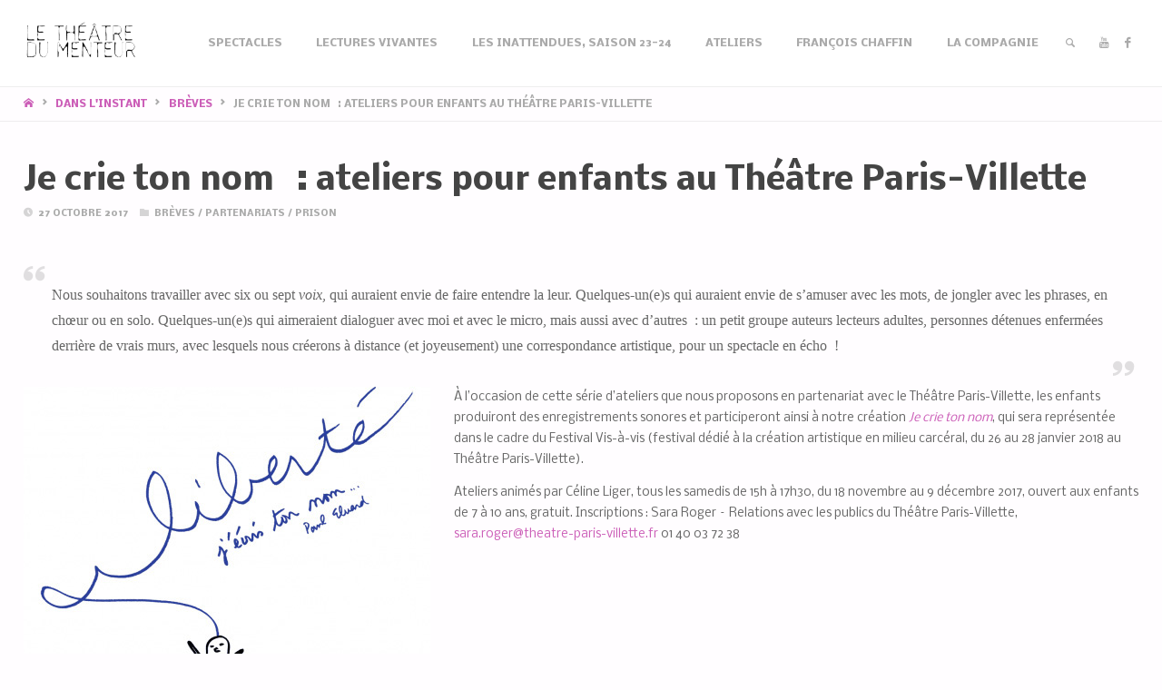

--- FILE ---
content_type: text/html; charset=UTF-8
request_url: https://www.theatre-du-menteur.com/je-crie-ton-nom-ateliers-pour-enfants-au-theatre-paris-villette/
body_size: 17376
content:
<!DOCTYPE html>
<html lang="fr-FR">
<head>
<meta name="viewport" content="width=device-width, user-scalable=yes, initial-scale=1.0">
<meta http-equiv="X-UA-Compatible" content="IE=edge" /><meta charset="UTF-8">
<link rel="profile" href="https://gmpg.org/xfn/11">
<link rel="pingback" href="https://www.theatre-du-menteur.com/cavalerie/xmlrpc.php">
<meta name='robots' content='index, follow, max-image-preview:large, max-snippet:-1, max-video-preview:-1' />

	<!-- This site is optimized with the Yoast SEO plugin v26.7 - https://yoast.com/wordpress/plugins/seo/ -->
	<title>Je crie ton nom&nbsp;: ateliers pour enfants au Théâtre Paris-Villette &#8902; Théâtre du Menteur</title>
	<meta name="description" content="Nous souhaitons travailler avec six ou sept voix, qui auraient envie de faire entendre la leur. Quelques-un(e)s qui auraient envie de s’amuser avec les" />
	<link rel="canonical" href="https://www.theatre-du-menteur.com/je-crie-ton-nom-ateliers-pour-enfants-au-theatre-paris-villette/" />
	<meta property="og:locale" content="fr_FR" />
	<meta property="og:type" content="article" />
	<meta property="og:title" content="Je crie ton nom&nbsp;: ateliers pour enfants au Théâtre Paris-Villette &#8902; Théâtre du Menteur" />
	<meta property="og:description" content="Nous souhaitons travailler avec six ou sept voix, qui auraient envie de faire entendre la leur. Quelques-un(e)s qui auraient envie de s’amuser avec les" />
	<meta property="og:url" content="https://www.theatre-du-menteur.com/je-crie-ton-nom-ateliers-pour-enfants-au-theatre-paris-villette/" />
	<meta property="og:site_name" content="Théâtre du Menteur" />
	<meta property="article:publisher" content="https://www.facebook.com/theatre.du.menteur/" />
	<meta property="article:published_time" content="2017-10-27T11:52:32+00:00" />
	<meta property="article:modified_time" content="2018-01-08T09:47:38+00:00" />
	<meta property="og:image" content="https://www.theatre-du-menteur.com/cavalerie/wp-content/2017/10/jecristonnom-1.jpg" />
	<meta property="og:image:width" content="448" />
	<meta property="og:image:height" content="365" />
	<meta property="og:image:type" content="image/jpeg" />
	<meta name="author" content="menteur" />
	<meta name="twitter:card" content="summary_large_image" />
	<meta name="twitter:label1" content="Écrit par" />
	<meta name="twitter:data1" content="menteur" />
	<meta name="twitter:label2" content="Durée de lecture estimée" />
	<meta name="twitter:data2" content="1 minute" />
	<script type="application/ld+json" class="yoast-schema-graph">{"@context":"https://schema.org","@graph":[{"@type":"Article","@id":"https://www.theatre-du-menteur.com/je-crie-ton-nom-ateliers-pour-enfants-au-theatre-paris-villette/#article","isPartOf":{"@id":"https://www.theatre-du-menteur.com/je-crie-ton-nom-ateliers-pour-enfants-au-theatre-paris-villette/"},"author":{"name":"menteur","@id":"https://www.theatre-du-menteur.com/#/schema/person/e42e672c2ff1c88f923fbc586d023ddc"},"headline":"Je crie ton nom&nbsp;&#160;: ateliers pour enfants au Théâtre Paris-Villette","datePublished":"2017-10-27T11:52:32+00:00","dateModified":"2018-01-08T09:47:38+00:00","mainEntityOfPage":{"@id":"https://www.theatre-du-menteur.com/je-crie-ton-nom-ateliers-pour-enfants-au-theatre-paris-villette/"},"wordCount":207,"publisher":{"@id":"https://www.theatre-du-menteur.com/#organization"},"image":{"@id":"https://www.theatre-du-menteur.com/je-crie-ton-nom-ateliers-pour-enfants-au-theatre-paris-villette/#primaryimage"},"thumbnailUrl":"https://www.theatre-du-menteur.com/cavalerie/wp-content/2017/10/jecristonnom-1.jpg","keywords":["Fleury-Mérogis","jeune public"],"articleSection":["brèves","partenariats","prison"],"inLanguage":"fr-FR"},{"@type":"WebPage","@id":"https://www.theatre-du-menteur.com/je-crie-ton-nom-ateliers-pour-enfants-au-theatre-paris-villette/","url":"https://www.theatre-du-menteur.com/je-crie-ton-nom-ateliers-pour-enfants-au-theatre-paris-villette/","name":"Je crie ton nom&nbsp;: ateliers pour enfants au Théâtre Paris-Villette &#8902; Théâtre du Menteur","isPartOf":{"@id":"https://www.theatre-du-menteur.com/#website"},"primaryImageOfPage":{"@id":"https://www.theatre-du-menteur.com/je-crie-ton-nom-ateliers-pour-enfants-au-theatre-paris-villette/#primaryimage"},"image":{"@id":"https://www.theatre-du-menteur.com/je-crie-ton-nom-ateliers-pour-enfants-au-theatre-paris-villette/#primaryimage"},"thumbnailUrl":"https://www.theatre-du-menteur.com/cavalerie/wp-content/2017/10/jecristonnom-1.jpg","datePublished":"2017-10-27T11:52:32+00:00","dateModified":"2018-01-08T09:47:38+00:00","description":"Nous souhaitons travailler avec six ou sept voix, qui auraient envie de faire entendre la leur. Quelques-un(e)s qui auraient envie de s’amuser avec les","breadcrumb":{"@id":"https://www.theatre-du-menteur.com/je-crie-ton-nom-ateliers-pour-enfants-au-theatre-paris-villette/#breadcrumb"},"inLanguage":"fr-FR","potentialAction":[{"@type":"ReadAction","target":["https://www.theatre-du-menteur.com/je-crie-ton-nom-ateliers-pour-enfants-au-theatre-paris-villette/"]}]},{"@type":"ImageObject","inLanguage":"fr-FR","@id":"https://www.theatre-du-menteur.com/je-crie-ton-nom-ateliers-pour-enfants-au-theatre-paris-villette/#primaryimage","url":"https://www.theatre-du-menteur.com/cavalerie/wp-content/2017/10/jecristonnom-1.jpg","contentUrl":"https://www.theatre-du-menteur.com/cavalerie/wp-content/2017/10/jecristonnom-1.jpg","width":448,"height":365},{"@type":"BreadcrumbList","@id":"https://www.theatre-du-menteur.com/je-crie-ton-nom-ateliers-pour-enfants-au-theatre-paris-villette/#breadcrumb","itemListElement":[{"@type":"ListItem","position":1,"name":"Accueil","item":"https://www.theatre-du-menteur.com/"},{"@type":"ListItem","position":2,"name":"Blog","item":"https://www.theatre-du-menteur.com/blog/"},{"@type":"ListItem","position":3,"name":"Je crie ton nom&nbsp;&#160;: ateliers pour enfants au Théâtre Paris-Villette"}]},{"@type":"WebSite","@id":"https://www.theatre-du-menteur.com/#website","url":"https://www.theatre-du-menteur.com/","name":"Théâtre du Menteur","description":"Fabrique d&#039;écritures, d&#039;objets spectaculaires et de partages","publisher":{"@id":"https://www.theatre-du-menteur.com/#organization"},"potentialAction":[{"@type":"SearchAction","target":{"@type":"EntryPoint","urlTemplate":"https://www.theatre-du-menteur.com/?s={search_term_string}"},"query-input":{"@type":"PropertyValueSpecification","valueRequired":true,"valueName":"search_term_string"}}],"inLanguage":"fr-FR"},{"@type":"Organization","@id":"https://www.theatre-du-menteur.com/#organization","name":"Théâtre du Menteur","url":"https://www.theatre-du-menteur.com/","logo":{"@type":"ImageObject","inLanguage":"fr-FR","@id":"https://www.theatre-du-menteur.com/#/schema/logo/image/","url":"https://www.theatre-du-menteur.com/cavalerie/wp-content/2016/02/TDM-logo-new-big.jpg","contentUrl":"https://www.theatre-du-menteur.com/cavalerie/wp-content/2016/02/TDM-logo-new-big.jpg","width":606,"height":700,"caption":"Théâtre du Menteur"},"image":{"@id":"https://www.theatre-du-menteur.com/#/schema/logo/image/"},"sameAs":["https://www.facebook.com/theatre.du.menteur/","https://www.youtube.com/user/Theatredumenteur"]},{"@type":"Person","@id":"https://www.theatre-du-menteur.com/#/schema/person/e42e672c2ff1c88f923fbc586d023ddc","name":"menteur","image":{"@type":"ImageObject","inLanguage":"fr-FR","@id":"https://www.theatre-du-menteur.com/#/schema/person/image/","url":"https://secure.gravatar.com/avatar/31acdc478f4e98762100e9b77a5c1378e156758b7be40e1e04787a419f82d6b2?s=96&r=g","contentUrl":"https://secure.gravatar.com/avatar/31acdc478f4e98762100e9b77a5c1378e156758b7be40e1e04787a419f82d6b2?s=96&r=g","caption":"menteur"}}]}</script>
	<!-- / Yoast SEO plugin. -->


<link rel='dns-prefetch' href='//fonts.googleapis.com' />
<link rel="alternate" type="application/rss+xml" title="Théâtre du Menteur &raquo; Flux" href="https://www.theatre-du-menteur.com/feed/" />
<link rel="alternate" type="application/rss+xml" title="Théâtre du Menteur &raquo; Flux des commentaires" href="https://www.theatre-du-menteur.com/comments/feed/" />
<link rel="alternate" type="application/rss+xml" title="Théâtre du Menteur &raquo; Je crie ton nom&nbsp;&#160;: ateliers pour enfants au Théâtre Paris-Villette Flux des commentaires" href="https://www.theatre-du-menteur.com/je-crie-ton-nom-ateliers-pour-enfants-au-theatre-paris-villette/feed/" />
<link rel="alternate" title="oEmbed (JSON)" type="application/json+oembed" href="https://www.theatre-du-menteur.com/wp-json/oembed/1.0/embed?url=https%3A%2F%2Fwww.theatre-du-menteur.com%2Fje-crie-ton-nom-ateliers-pour-enfants-au-theatre-paris-villette%2F" />
<link rel="alternate" title="oEmbed (XML)" type="text/xml+oembed" href="https://www.theatre-du-menteur.com/wp-json/oembed/1.0/embed?url=https%3A%2F%2Fwww.theatre-du-menteur.com%2Fje-crie-ton-nom-ateliers-pour-enfants-au-theatre-paris-villette%2F&#038;format=xml" />
<style id='wp-img-auto-sizes-contain-inline-css' type='text/css'>
img:is([sizes=auto i],[sizes^="auto," i]){contain-intrinsic-size:3000px 1500px}
/*# sourceURL=wp-img-auto-sizes-contain-inline-css */
</style>
<link rel='stylesheet' id='septeraplus-shortcodes-css' href='https://www.theatre-du-menteur.com/cavalerie/wp-content/themes/septera-plus/plus/resources/shortcodes.css?ver=1.5.1' type='text/css' media='all' />
<style id='wp-emoji-styles-inline-css' type='text/css'>

	img.wp-smiley, img.emoji {
		display: inline !important;
		border: none !important;
		box-shadow: none !important;
		height: 1em !important;
		width: 1em !important;
		margin: 0 0.07em !important;
		vertical-align: -0.1em !important;
		background: none !important;
		padding: 0 !important;
	}
/*# sourceURL=wp-emoji-styles-inline-css */
</style>
<style id='wp-block-library-inline-css' type='text/css'>
:root{--wp-block-synced-color:#7a00df;--wp-block-synced-color--rgb:122,0,223;--wp-bound-block-color:var(--wp-block-synced-color);--wp-editor-canvas-background:#ddd;--wp-admin-theme-color:#007cba;--wp-admin-theme-color--rgb:0,124,186;--wp-admin-theme-color-darker-10:#006ba1;--wp-admin-theme-color-darker-10--rgb:0,107,160.5;--wp-admin-theme-color-darker-20:#005a87;--wp-admin-theme-color-darker-20--rgb:0,90,135;--wp-admin-border-width-focus:2px}@media (min-resolution:192dpi){:root{--wp-admin-border-width-focus:1.5px}}.wp-element-button{cursor:pointer}:root .has-very-light-gray-background-color{background-color:#eee}:root .has-very-dark-gray-background-color{background-color:#313131}:root .has-very-light-gray-color{color:#eee}:root .has-very-dark-gray-color{color:#313131}:root .has-vivid-green-cyan-to-vivid-cyan-blue-gradient-background{background:linear-gradient(135deg,#00d084,#0693e3)}:root .has-purple-crush-gradient-background{background:linear-gradient(135deg,#34e2e4,#4721fb 50%,#ab1dfe)}:root .has-hazy-dawn-gradient-background{background:linear-gradient(135deg,#faaca8,#dad0ec)}:root .has-subdued-olive-gradient-background{background:linear-gradient(135deg,#fafae1,#67a671)}:root .has-atomic-cream-gradient-background{background:linear-gradient(135deg,#fdd79a,#004a59)}:root .has-nightshade-gradient-background{background:linear-gradient(135deg,#330968,#31cdcf)}:root .has-midnight-gradient-background{background:linear-gradient(135deg,#020381,#2874fc)}:root{--wp--preset--font-size--normal:16px;--wp--preset--font-size--huge:42px}.has-regular-font-size{font-size:1em}.has-larger-font-size{font-size:2.625em}.has-normal-font-size{font-size:var(--wp--preset--font-size--normal)}.has-huge-font-size{font-size:var(--wp--preset--font-size--huge)}.has-text-align-center{text-align:center}.has-text-align-left{text-align:left}.has-text-align-right{text-align:right}.has-fit-text{white-space:nowrap!important}#end-resizable-editor-section{display:none}.aligncenter{clear:both}.items-justified-left{justify-content:flex-start}.items-justified-center{justify-content:center}.items-justified-right{justify-content:flex-end}.items-justified-space-between{justify-content:space-between}.screen-reader-text{border:0;clip-path:inset(50%);height:1px;margin:-1px;overflow:hidden;padding:0;position:absolute;width:1px;word-wrap:normal!important}.screen-reader-text:focus{background-color:#ddd;clip-path:none;color:#444;display:block;font-size:1em;height:auto;left:5px;line-height:normal;padding:15px 23px 14px;text-decoration:none;top:5px;width:auto;z-index:100000}html :where(.has-border-color){border-style:solid}html :where([style*=border-top-color]){border-top-style:solid}html :where([style*=border-right-color]){border-right-style:solid}html :where([style*=border-bottom-color]){border-bottom-style:solid}html :where([style*=border-left-color]){border-left-style:solid}html :where([style*=border-width]){border-style:solid}html :where([style*=border-top-width]){border-top-style:solid}html :where([style*=border-right-width]){border-right-style:solid}html :where([style*=border-bottom-width]){border-bottom-style:solid}html :where([style*=border-left-width]){border-left-style:solid}html :where(img[class*=wp-image-]){height:auto;max-width:100%}:where(figure){margin:0 0 1em}html :where(.is-position-sticky){--wp-admin--admin-bar--position-offset:var(--wp-admin--admin-bar--height,0px)}@media screen and (max-width:600px){html :where(.is-position-sticky){--wp-admin--admin-bar--position-offset:0px}}

/*# sourceURL=wp-block-library-inline-css */
</style><style id='global-styles-inline-css' type='text/css'>
:root{--wp--preset--aspect-ratio--square: 1;--wp--preset--aspect-ratio--4-3: 4/3;--wp--preset--aspect-ratio--3-4: 3/4;--wp--preset--aspect-ratio--3-2: 3/2;--wp--preset--aspect-ratio--2-3: 2/3;--wp--preset--aspect-ratio--16-9: 16/9;--wp--preset--aspect-ratio--9-16: 9/16;--wp--preset--color--black: #000000;--wp--preset--color--cyan-bluish-gray: #abb8c3;--wp--preset--color--white: #ffffff;--wp--preset--color--pale-pink: #f78da7;--wp--preset--color--vivid-red: #cf2e2e;--wp--preset--color--luminous-vivid-orange: #ff6900;--wp--preset--color--luminous-vivid-amber: #fcb900;--wp--preset--color--light-green-cyan: #7bdcb5;--wp--preset--color--vivid-green-cyan: #00d084;--wp--preset--color--pale-cyan-blue: #8ed1fc;--wp--preset--color--vivid-cyan-blue: #0693e3;--wp--preset--color--vivid-purple: #9b51e0;--wp--preset--color--accent-1: #cc5fb8;--wp--preset--color--accent-2: #66496d;--wp--preset--color--headings: #444;--wp--preset--color--sitetext: #666;--wp--preset--color--sitebg: #FFFDFF;--wp--preset--gradient--vivid-cyan-blue-to-vivid-purple: linear-gradient(135deg,rgb(6,147,227) 0%,rgb(155,81,224) 100%);--wp--preset--gradient--light-green-cyan-to-vivid-green-cyan: linear-gradient(135deg,rgb(122,220,180) 0%,rgb(0,208,130) 100%);--wp--preset--gradient--luminous-vivid-amber-to-luminous-vivid-orange: linear-gradient(135deg,rgb(252,185,0) 0%,rgb(255,105,0) 100%);--wp--preset--gradient--luminous-vivid-orange-to-vivid-red: linear-gradient(135deg,rgb(255,105,0) 0%,rgb(207,46,46) 100%);--wp--preset--gradient--very-light-gray-to-cyan-bluish-gray: linear-gradient(135deg,rgb(238,238,238) 0%,rgb(169,184,195) 100%);--wp--preset--gradient--cool-to-warm-spectrum: linear-gradient(135deg,rgb(74,234,220) 0%,rgb(151,120,209) 20%,rgb(207,42,186) 40%,rgb(238,44,130) 60%,rgb(251,105,98) 80%,rgb(254,248,76) 100%);--wp--preset--gradient--blush-light-purple: linear-gradient(135deg,rgb(255,206,236) 0%,rgb(152,150,240) 100%);--wp--preset--gradient--blush-bordeaux: linear-gradient(135deg,rgb(254,205,165) 0%,rgb(254,45,45) 50%,rgb(107,0,62) 100%);--wp--preset--gradient--luminous-dusk: linear-gradient(135deg,rgb(255,203,112) 0%,rgb(199,81,192) 50%,rgb(65,88,208) 100%);--wp--preset--gradient--pale-ocean: linear-gradient(135deg,rgb(255,245,203) 0%,rgb(182,227,212) 50%,rgb(51,167,181) 100%);--wp--preset--gradient--electric-grass: linear-gradient(135deg,rgb(202,248,128) 0%,rgb(113,206,126) 100%);--wp--preset--gradient--midnight: linear-gradient(135deg,rgb(2,3,129) 0%,rgb(40,116,252) 100%);--wp--preset--font-size--small: 8px;--wp--preset--font-size--medium: 20px;--wp--preset--font-size--large: 20px;--wp--preset--font-size--x-large: 42px;--wp--preset--font-size--normal: 13px;--wp--preset--font-size--larger: 33px;--wp--preset--spacing--20: 0.44rem;--wp--preset--spacing--30: 0.67rem;--wp--preset--spacing--40: 1rem;--wp--preset--spacing--50: 1.5rem;--wp--preset--spacing--60: 2.25rem;--wp--preset--spacing--70: 3.38rem;--wp--preset--spacing--80: 5.06rem;--wp--preset--shadow--natural: 6px 6px 9px rgba(0, 0, 0, 0.2);--wp--preset--shadow--deep: 12px 12px 50px rgba(0, 0, 0, 0.4);--wp--preset--shadow--sharp: 6px 6px 0px rgba(0, 0, 0, 0.2);--wp--preset--shadow--outlined: 6px 6px 0px -3px rgb(255, 255, 255), 6px 6px rgb(0, 0, 0);--wp--preset--shadow--crisp: 6px 6px 0px rgb(0, 0, 0);}:where(.is-layout-flex){gap: 0.5em;}:where(.is-layout-grid){gap: 0.5em;}body .is-layout-flex{display: flex;}.is-layout-flex{flex-wrap: wrap;align-items: center;}.is-layout-flex > :is(*, div){margin: 0;}body .is-layout-grid{display: grid;}.is-layout-grid > :is(*, div){margin: 0;}:where(.wp-block-columns.is-layout-flex){gap: 2em;}:where(.wp-block-columns.is-layout-grid){gap: 2em;}:where(.wp-block-post-template.is-layout-flex){gap: 1.25em;}:where(.wp-block-post-template.is-layout-grid){gap: 1.25em;}.has-black-color{color: var(--wp--preset--color--black) !important;}.has-cyan-bluish-gray-color{color: var(--wp--preset--color--cyan-bluish-gray) !important;}.has-white-color{color: var(--wp--preset--color--white) !important;}.has-pale-pink-color{color: var(--wp--preset--color--pale-pink) !important;}.has-vivid-red-color{color: var(--wp--preset--color--vivid-red) !important;}.has-luminous-vivid-orange-color{color: var(--wp--preset--color--luminous-vivid-orange) !important;}.has-luminous-vivid-amber-color{color: var(--wp--preset--color--luminous-vivid-amber) !important;}.has-light-green-cyan-color{color: var(--wp--preset--color--light-green-cyan) !important;}.has-vivid-green-cyan-color{color: var(--wp--preset--color--vivid-green-cyan) !important;}.has-pale-cyan-blue-color{color: var(--wp--preset--color--pale-cyan-blue) !important;}.has-vivid-cyan-blue-color{color: var(--wp--preset--color--vivid-cyan-blue) !important;}.has-vivid-purple-color{color: var(--wp--preset--color--vivid-purple) !important;}.has-black-background-color{background-color: var(--wp--preset--color--black) !important;}.has-cyan-bluish-gray-background-color{background-color: var(--wp--preset--color--cyan-bluish-gray) !important;}.has-white-background-color{background-color: var(--wp--preset--color--white) !important;}.has-pale-pink-background-color{background-color: var(--wp--preset--color--pale-pink) !important;}.has-vivid-red-background-color{background-color: var(--wp--preset--color--vivid-red) !important;}.has-luminous-vivid-orange-background-color{background-color: var(--wp--preset--color--luminous-vivid-orange) !important;}.has-luminous-vivid-amber-background-color{background-color: var(--wp--preset--color--luminous-vivid-amber) !important;}.has-light-green-cyan-background-color{background-color: var(--wp--preset--color--light-green-cyan) !important;}.has-vivid-green-cyan-background-color{background-color: var(--wp--preset--color--vivid-green-cyan) !important;}.has-pale-cyan-blue-background-color{background-color: var(--wp--preset--color--pale-cyan-blue) !important;}.has-vivid-cyan-blue-background-color{background-color: var(--wp--preset--color--vivid-cyan-blue) !important;}.has-vivid-purple-background-color{background-color: var(--wp--preset--color--vivid-purple) !important;}.has-black-border-color{border-color: var(--wp--preset--color--black) !important;}.has-cyan-bluish-gray-border-color{border-color: var(--wp--preset--color--cyan-bluish-gray) !important;}.has-white-border-color{border-color: var(--wp--preset--color--white) !important;}.has-pale-pink-border-color{border-color: var(--wp--preset--color--pale-pink) !important;}.has-vivid-red-border-color{border-color: var(--wp--preset--color--vivid-red) !important;}.has-luminous-vivid-orange-border-color{border-color: var(--wp--preset--color--luminous-vivid-orange) !important;}.has-luminous-vivid-amber-border-color{border-color: var(--wp--preset--color--luminous-vivid-amber) !important;}.has-light-green-cyan-border-color{border-color: var(--wp--preset--color--light-green-cyan) !important;}.has-vivid-green-cyan-border-color{border-color: var(--wp--preset--color--vivid-green-cyan) !important;}.has-pale-cyan-blue-border-color{border-color: var(--wp--preset--color--pale-cyan-blue) !important;}.has-vivid-cyan-blue-border-color{border-color: var(--wp--preset--color--vivid-cyan-blue) !important;}.has-vivid-purple-border-color{border-color: var(--wp--preset--color--vivid-purple) !important;}.has-vivid-cyan-blue-to-vivid-purple-gradient-background{background: var(--wp--preset--gradient--vivid-cyan-blue-to-vivid-purple) !important;}.has-light-green-cyan-to-vivid-green-cyan-gradient-background{background: var(--wp--preset--gradient--light-green-cyan-to-vivid-green-cyan) !important;}.has-luminous-vivid-amber-to-luminous-vivid-orange-gradient-background{background: var(--wp--preset--gradient--luminous-vivid-amber-to-luminous-vivid-orange) !important;}.has-luminous-vivid-orange-to-vivid-red-gradient-background{background: var(--wp--preset--gradient--luminous-vivid-orange-to-vivid-red) !important;}.has-very-light-gray-to-cyan-bluish-gray-gradient-background{background: var(--wp--preset--gradient--very-light-gray-to-cyan-bluish-gray) !important;}.has-cool-to-warm-spectrum-gradient-background{background: var(--wp--preset--gradient--cool-to-warm-spectrum) !important;}.has-blush-light-purple-gradient-background{background: var(--wp--preset--gradient--blush-light-purple) !important;}.has-blush-bordeaux-gradient-background{background: var(--wp--preset--gradient--blush-bordeaux) !important;}.has-luminous-dusk-gradient-background{background: var(--wp--preset--gradient--luminous-dusk) !important;}.has-pale-ocean-gradient-background{background: var(--wp--preset--gradient--pale-ocean) !important;}.has-electric-grass-gradient-background{background: var(--wp--preset--gradient--electric-grass) !important;}.has-midnight-gradient-background{background: var(--wp--preset--gradient--midnight) !important;}.has-small-font-size{font-size: var(--wp--preset--font-size--small) !important;}.has-medium-font-size{font-size: var(--wp--preset--font-size--medium) !important;}.has-large-font-size{font-size: var(--wp--preset--font-size--large) !important;}.has-x-large-font-size{font-size: var(--wp--preset--font-size--x-large) !important;}
/*# sourceURL=global-styles-inline-css */
</style>

<style id='classic-theme-styles-inline-css' type='text/css'>
/*! This file is auto-generated */
.wp-block-button__link{color:#fff;background-color:#32373c;border-radius:9999px;box-shadow:none;text-decoration:none;padding:calc(.667em + 2px) calc(1.333em + 2px);font-size:1.125em}.wp-block-file__button{background:#32373c;color:#fff;text-decoration:none}
/*# sourceURL=/wp-includes/css/classic-themes.min.css */
</style>
<link rel='stylesheet' id='contact-form-7-css' href='https://www.theatre-du-menteur.com/cavalerie/wp-content/plugins/contact-form-7/includes/css/styles.css?ver=6.1.4' type='text/css' media='all' />
<link rel='stylesheet' id='septera-main-css' href='https://www.theatre-du-menteur.com/cavalerie/wp-content/themes/septera-plus/style.css?ver=1.5.1' type='text/css' media='all' />
<style id='septera-main-inline-css' type='text/css'>
 #site-wrapper, #site-header-main { max-width: 1320px; } #site-header-main { left: 0; right: 0; } #primary { width: 300px; } #secondary { width: 340px; } #container.one-column .main { width: 100%; } #container.two-columns-right #secondary { float: right; } #container.two-columns-right .main, .two-columns-right #breadcrumbs { width: calc( 100% - 340px ); float: left; } #container.two-columns-left #primary { float: left; } #container.two-columns-left .main, .two-columns-left #breadcrumbs { width: calc( 100% - 300px ); float: right; } #container.three-columns-right #primary, #container.three-columns-left #primary, #container.three-columns-sided #primary { float: left; } #container.three-columns-right #secondary, #container.three-columns-left #secondary, #container.three-columns-sided #secondary { float: left; } #container.three-columns-right #primary, #container.three-columns-left #secondary { margin-left: 0%; margin-right: 0%; } #container.three-columns-right .main, .three-columns-right #breadcrumbs { width: calc( 100% - 640px ); float: left; } #container.three-columns-left .main, .three-columns-left #breadcrumbs { width: calc( 100% - 640px ); float: right; } #container.three-columns-sided #secondary { float: right; } #container.three-columns-sided .main, .three-columns-sided #breadcrumbs { width: calc( 100% - 640px ); float: right; } .three-columns-sided #breadcrumbs { margin: 0 calc( 0% + 340px ) 0 -1920px; } #site-text { clip: rect(1px, 1px, 1px, 1px); height: 1px; overflow: hidden; position: absolute !important; width: 1px; word-wrap: normal !important; } html { font-family: 'Nobile'; font-size: 13px; font-weight: 400; line-height: 1.8; } #site-title { font-family: 'Nobile'; font-size: 90%; font-weight: 300; } #access ul li a { font-family: 'Nobile'; font-size: 90%; font-weight: 700; } .widget-title { font-family: 'Nobile'; font-size: 100%; font-weight: 700; } .widget-container { font-family: 'Nobile'; font-size: 90%; font-weight: 400; } .entry-title, #reply-title { font-family: 'Nobile'; font-size: 270%; font-weight: 700; } .entry-title.singular-title { font-size: 270%; } .content-masonry .entry-title { font-size: 167.4%; } h1 { font-size: 3.45em; } h2 { font-size: 3em; } h3 { font-size: 2.55em; } h4 { font-size: 2.1em; } h5 { font-size: 1.65em; } h6 { font-size: 1.2em; } h1, h2, h3, h4, h5, h6 { font-family: 'Nobile'; font-weight: 400; } body { color: #666; background-color: #FFFDFF; } @media (min-width: 1152px) { .septera-over-menu:not(.septera-landing-page) #site-header-main, .septera-over-menu:not(.septera-landing-page) #access::after { background-color: #ffffff; } .septera-landing-page.septera-over-menu #site-title a, .septera-landing-page.septera-over-menu #access > div > ul > li, .septera-landing-page.septera-over-menu #access > div > ul > li > a, .septera-landing-page.septera-over-menu #sheader.socials a::before { color: #FFF; } } .lp-staticslider .staticslider-caption-title, .seriousslider.seriousslider-theme .seriousslider-caption-title, .lp-staticslider .staticslider-caption-text, .seriousslider.seriousslider-theme .seriousslider-caption-text, .lp-staticslider .staticslider-caption-text a { color: #FFF; } #site-header-main, #access ul ul, .menu-search-animated .searchform input[type="search"], #access::after, .septera-over-menu .header-fixed#site-header-main, .septera-over-menu .header-fixed#site-header-main #access:after { background-color: #ffffff; } .septera-over-menu .header-fixed#site-header-main #site-title a { color: #cc5fb8; } #access > div > ul > li, #access > div > ul > li > a, .septera-over-menu .header-fixed#site-header-main #access > div > ul > li:not([class*='current']), .septera-over-menu .header-fixed#site-header-main #access > div > ul > li:not([class*='current']) > a, .septera-over-menu .header-fixed#site-header-main #sheader.socials a::before, #sheader.socials a::before, #mobile-menu { color: #AAA; } #access ul.sub-menu li a, #access ul.children li a { color: #888; } #access ul.sub-menu li a, #access ul.children li a { background-color: #FFF; } #access > div > ul > li a:hover, #access > div > ul > li:hover, .septera-over-menu .header-fixed#site-header-main #access > div > ul > li > a:hover, .septera-over-menu .header-fixed#site-header-main #access > div > ul > li:hover, .septera-over-menu .header-fixed#site-header-main #sheader.socials a:hover::before, #sheader.socials a:hover::before { color: #cc5fb8; } #access > div > ul > li.current_page_item > a, #access > div > ul > li.current-menu-item > a, #access > div > ul > li.current_page_ancestor > a, #access > div > ul > li.current-menu-ancestor > a, #access .sub-menu, #access .children, .septera-over-menu .header-fixed#site-header-main #access > div > ul > li > a { color: #66496d; } #access ul.children > li.current_page_item > a, #access ul.sub-menu > li.current-menu-item > a, #access ul.children > li.current_page_ancestor > a, #access ul.sub-menu > li.current-menu-ancestor > a { color: #66496d; } .searchform .searchsubmit { color: #666; } .searchform:hover input[type="search"], .searchform input[type="search"]:focus { border-color: #cc5fb8; } body:not(.septera-landing-page) .main, #lp-posts, #lp-page, .searchform { background-color: #FFFDFF; } .pagination span, .pagination a { background-color: #f3f1f3; } #breadcrumbs-container { border-bottom-color: #eeecee; background-color: #fffdff; } #primary { background-color: #EEEFF0; } #secondary { background-color: #F7F8F9; } #colophon, #footer { background-color: #2e3038; color: #AAA; } .entry-title a:active, .entry-title a:hover { color: #cc5fb8; } span.entry-format { color: #cc5fb8; } .format-aside { border-top-color: #FFFDFF; } article.hentry .post-thumbnail-container { background-color: rgba(102,102,102,0.15); } article.hentry .post-thumbnail-container a::after { background-color: #cc5fb8; } .entry-content blockquote::before, .entry-content blockquote::after { color: rgba(102,102,102,0.2); } .entry-content h1, .entry-content h2, .entry-content h3, .entry-content h4, .lp-text-content h1, .lp-text-content h2, .lp-text-content h3, .lp-text-content h4, .entry-title { color: #444; } a { color: #cc5fb8; } a:hover, .entry-meta span a:hover, .comments-link a:hover { color: #66496d; } .entry-meta span.comments-link { top: 0.835em;} .continue-reading-link { color: #cc5fb8; background-color: #f5f3f5} .continue-reading-link:hover { color: #66496d; } .socials a:before { color: #cc5fb8; } .socials a:hover:before { color: #66496d; } .septera-normalizedtags #content .tagcloud a { color: #FFFDFF; background-color: #cc5fb8; } .septera-normalizedtags #content .tagcloud a:hover { background-color: #66496d; } #toTop { background-color: rgba(230,228,230,0.8); color: #cc5fb8; } #toTop:hover { background-color: #cc5fb8; color: #FFFDFF; } .entry-meta .icon-metas:before { color: #ababab; } .septera-caption-one .main .wp-caption .wp-caption-text { border-bottom-color: #eeecee; } .septera-caption-two .main .wp-caption .wp-caption-text { background-color: #f5f3f5; } .septera-image-one .entry-content img[class*="align"], .septera-image-one .entry-summary img[class*="align"], .septera-image-two .entry-content img[class*='align'], .septera-image-two .entry-summary img[class*='align'] { border-color: #eeecee; } .septera-image-five .entry-content img[class*='align'], .septera-image-five .entry-summary img[class*='align'] { border-color: #cc5fb8; } /* diffs */ span.edit-link a.post-edit-link, span.edit-link a.post-edit-link:hover, span.edit-link .icon-edit:before { color: #212121; } .searchform { border-color: #ebe9eb; } .entry-meta span, .entry-meta a, .entry-utility span, .entry-utility a, .entry-meta time, #breadcrumbs-nav, .footermenu ul li span.sep { color: #ababab; } .entry-meta span.entry-sticky { background-color: #ababab; color: #FFFDFF; } #footer-separator { background: #3d3f47; } #commentform { max-width:650px;} code, #nav-below .nav-previous a:before, #nav-below .nav-next a:before { background-color: #eeecee; } pre, .page-link > span, .comment-author, .commentlist .comment-body, .commentlist .pingback { border-color: #eeecee; } .page-header.pad-container, #author-info { background-color: #f5f3f5; } .comment-meta a { color: #c9c9c9; } .commentlist .reply a { color: #b5b5b5; } select, input[type], textarea { color: #666; border-color: #f0eef0; } input[type]:hover, textarea:hover, select:hover, input[type]:focus, textarea:focus, select:focus { background: #f0eef0; } button, input[type="button"], input[type="submit"], input[type="reset"] { background-color: #cc5fb8; color: #FFFDFF; } button:hover, input[type="button"]:hover, input[type="submit"]:hover, input[type="reset"]:hover { background-color: #66496d; } hr { background-color: #f0eef0; } /* gutenberg */ .wp-block-image.alignwide { margin-left: calc( ( 0% + 2.5em ) * -1 ); margin-right: calc( ( 0% + 2.5em ) * -1 ); } .wp-block-image.alignwide img { width: calc( 100% + 5em ); max-width: calc( 100% + 5em ); } .has-accent-1-color, .has-accent-1-color:hover { color: #cc5fb8; } .has-accent-2-color, .has-accent-2-color:hover { color: #66496d; } .has-headings-color, .has-headings-color:hover { color: #444; } .has-sitetext-color, .has-sitetext-color:hover { color: #666; } .has-sitebg-color, .has-sitebg-color:hover { color: #FFFDFF; } .has-accent-1-background-color { background-color: #cc5fb8; } .has-accent-2-background-color { background-color: #66496d; } .has-headings-background-color { background-color: #444; } .has-sitetext-background-color { background-color: #666; } .has-sitebg-background-color { background-color: #FFFDFF; } .has-small-font-size { font-size: 8px; } .has-regular-font-size { font-size: 13px; } .has-large-font-size { font-size: 20px; } .has-larger-font-size { font-size: 33px; } .has-huge-font-size { font-size: 33px; } /* woocommerce */ .woocommerce-page #respond input#submit.alt, .woocommerce a.button.alt, .woocommerce-page button.button.alt, .woocommerce input.button.alt, .woocommerce #respond input#submit, .woocommerce a.button, .woocommerce button.button, .woocommerce input.button { background-color: #cc5fb8; color: #FFFDFF; line-height: 1.8; } .woocommerce #respond input#submit:hover, .woocommerce a.button:hover, .woocommerce button.button:hover, .woocommerce input.button:hover { background-color: #ee81da; color: #FFFDFF;} .woocommerce-page #respond input#submit.alt, .woocommerce a.button.alt, .woocommerce-page button.button.alt, .woocommerce input.button.alt { background-color: #66496d; color: #FFFDFF; line-height: 1.8; } .woocommerce-page #respond input#submit.alt:hover, .woocommerce a.button.alt:hover, .woocommerce-page button.button.alt:hover, .woocommerce input.button.alt:hover { background-color: #886b8f; color: #FFFDFF;} .woocommerce div.product .woocommerce-tabs ul.tabs li.active { border-bottom-color: #FFFDFF; } .woocommerce #respond input#submit.alt.disabled, .woocommerce #respond input#submit.alt.disabled:hover, .woocommerce #respond input#submit.alt:disabled, .woocommerce #respond input#submit.alt:disabled:hover, .woocommerce #respond input#submit.alt[disabled]:disabled, .woocommerce #respond input#submit.alt[disabled]:disabled:hover, .woocommerce a.button.alt.disabled, .woocommerce a.button.alt.disabled:hover, .woocommerce a.button.alt:disabled, .woocommerce a.button.alt:disabled:hover, .woocommerce a.button.alt[disabled]:disabled, .woocommerce a.button.alt[disabled]:disabled:hover, .woocommerce button.button.alt.disabled, .woocommerce button.button.alt.disabled:hover, .woocommerce button.button.alt:disabled, .woocommerce button.button.alt:disabled:hover, .woocommerce button.button.alt[disabled]:disabled, .woocommerce button.button.alt[disabled]:disabled:hover, .woocommerce input.button.alt.disabled, .woocommerce input.button.alt.disabled:hover, .woocommerce input.button.alt:disabled, .woocommerce input.button.alt:disabled:hover, .woocommerce input.button.alt[disabled]:disabled, .woocommerce input.button.alt[disabled]:disabled:hover { background-color: #66496d; } .woocommerce ul.products li.product .price, .woocommerce div.product p.price, .woocommerce div.product span.price { color: #989898 } #add_payment_method #payment, .woocommerce-cart #payment, .woocommerce-checkout #payment { background: #f5f3f5; } .woocommerce .main .page-title { /*font-size: -0.411em;*/ } /* mobile menu */ nav#mobile-menu { background-color: #ffffff; } #mobile-menu .mobile-arrow { color: #666; } .main .entry-content, .main .entry-summary { text-align: inherit; } .main p, .main ul, .main ol, .main dd, .main pre, .main hr { margin-bottom: 1em; } .main p { text-indent: 0em; } .main a.post-featured-image { background-position: center center; } #header-widget-area { width: 33%; right: 10px; } .septera-stripped-table .main thead th, .septera-bordered-table .main thead th, .septera-stripped-table .main td, .septera-stripped-table .main th, .septera-bordered-table .main th, .septera-bordered-table .main td { border-color: #e9e7e9; } .septera-clean-table .main th, .septera-stripped-table .main tr:nth-child(even) td, .septera-stripped-table .main tr:nth-child(even) th { background-color: #f6f4f6; } .septera-cropped-featured .main .post-thumbnail-container { height: 300px; } .septera-responsive-featured .main .post-thumbnail-container { max-height: 300px; height: auto; } article.hentry .article-inner, #content-masonry article.hentry .article-inner { padding: 0%; } #site-header-main { height:95px; } #access .menu-search-animated .searchform { top: 97px; } .menu-search-animated, #sheader, .identity, #nav-toggle { height:95px; line-height:95px; } #access div > ul > li > a { line-height:95px; } #branding { height:95px; } #header-widget-area { top:105px; } .septera-responsive-headerimage #masthead #header-image-main-inside { max-height: 400px; } .septera-cropped-headerimage #masthead div.header-image { height: 400px; } #site-text { display: none; } #masthead #site-header-main { position: fixed; } .septera-fixed-menu #header-image-main { margin-top: 95px; } @media (min-width: 1152px) { body:not(.septera-landing-page) #masthead { border-bottom: 1px solid #eeeeee; } } .lp-staticslider .staticslider-caption-text a { border-color: #FFF; } .lp-staticslider .staticslider-caption, .seriousslider.seriousslider-theme .seriousslider-caption, .septera-landing-page .lp-blocks-inside, .septera-landing-page .lp-boxes-inside, .septera-landing-page .lp-text-inside, .septera-landing-page .lp-posts-inside, .septera-landing-page .lp-page-inside, .septera-landing-page .lp-section-header, .septera-landing-page .content-widget { max-width: 1320px; } .septera-landing-page .content-widget { margin: 0 auto; } .seriousslider-theme .seriousslider-caption-buttons a:nth-child(2n+1), a.staticslider-button:nth-child(2n+1) { color: #666; border-color: #FFFDFF; background-color: #FFFDFF; } .seriousslider-theme .seriousslider-caption-buttons a:nth-child(2n+1):hover, a.staticslider-button:nth-child(2n+1):hover { color: #FFFDFF; } .seriousslider-theme .seriousslider-caption-buttons a:nth-child(2n), a.staticslider-button:nth-child(2n) { border-color: #FFFDFF; color: #FFFDFF; } .seriousslider-theme .seriousslider-caption-buttons a:nth-child(2n):hover, .staticslider-button:nth-child(2n):hover { color: #666; background-color: #FFFDFF; } .lp-staticslider::before, .lp-dynamic-slider .item > a::before, #header-image-main::before { background-color: #ce239b; } @-webkit-keyframes animation-slider-overlay { to { opacity: 0; } } @keyframes animation-slider-overlay { to { opacity: 0; } } .lp-dynamic-slider .item > a::before { opacity: 0; } @-webkit-keyframes animation-slider-image { to { filter: grayscale(0); } } @keyframes animation-slider-image { to { filter: grayscale(0); } } .lp-blocks { background-color: #FFFFFF; } .lp-boxes { background-color: #FFFFFF; } .lp-text { background-color: #F8F8F8; } .staticslider-caption-container, .lp-dynamic-slider { background-color: #FFFFFF; } .lp-block > i::before { color: #cc5fb8; } .lp-block:hover i::before { color: #66496d; } .lp-block i::after { background-color: #cc5fb8; } .lp-blocks .lp-block:hover .lp-block-title { color: #cc5fb8; } .lp-blocks .lp-block:hover i::after { background-color: #66496d; } .lp-block-text, .lp-boxes-static .lp-box-text, .lp-section-desc { color: #8e8e8e; } .lp-boxes .lp-box .lp-box-image { height: 300px; } .lp-boxes.lp-boxes-animated .lp-box:hover .lp-box-text { max-height: 200px; } .lp-boxes .lp-box .lp-box-image { height: 200px; } .lp-boxes.lp-boxes-animated .lp-box:hover .lp-box-text { max-height: 100px; } .lp-boxes-animated .lp-box-readmore:hover { color: #cc5fb8; opacity: .7; } .lp-boxes-static .lp-box-overlay { background-color: rgba(204,95,184, 0.9); } #cryout_ajax_more_trigger { background-color: #cc5fb8; color: #FFFDFF;} .lpbox-rnd1 { background-color: #c8c6c8; } .lpbox-rnd2 { background-color: #c3c1c3; } .lpbox-rnd3 { background-color: #bebcbe; } .lpbox-rnd4 { background-color: #b9b7b9; } .lpbox-rnd5 { background-color: #b4b2b4; } .lpbox-rnd6 { background-color: #afadaf; } .lpbox-rnd7 { background-color: #aaa8aa; } .lpbox-rnd8 { background-color: #a5a3a5; } /* Plus style */ /* Landing Page */ .lp-blocks1 { background-color: #FFF; } .lp-blocks2 { background-color: #FFFFFF; } .lp-boxes-1 { background-color: #FFF; } .lp-boxes-2 { background-color: #f8f8f8; } .lp-boxes-3 { background-color: #FFFFFF; } #lp-text-zero { background-color: #ffffff; } #lp-text-one { background-color: #F8F8F8; } #lp-text-two { background-color: #f3f3f6; } #lp-text-three { background-color: #fff; } #lp-text-four { background-color: #fff; } #lp-text-five { background-color: #fff; } #lp-text-six { background-color: #F8F8F8; } .lp-portfolio { background-color: #f3f6f8; } .lp-blocks2 .lp-block { background-color: #FFFDFF; } .lp-boxes-static2 .lp-box { background-color: #FFFDFF; } .lp-boxes-static2 .lp-box-image::after { background-color: #cc5fb8; } .lp-boxes-static2 .lp-box-image .box-overlay { background-color: #66496d; } .lp-boxes.lp-boxes-static2 .lp-box-readmore { border-top-color: #eeecee; color: #cc5fb8;} .lp-boxes.lp-boxes-static2 .lp-box-readmore:hover { color: #66496d; } .lp-boxes.lp-boxes-animated.lp-boxes-animated2 .lp-box-overlay { background: #66496d; } @media (min-width: 960px) { .lp-boxes-animated.lp-boxes-animated2.lp-boxes-rows-2 .lp-box:nth-child(4n+2) .lp-box-overlay, .lp-boxes-animated.lp-boxes-animated2.lp-boxes-rows-2 .lp-box:nth-child(4n+3) .lp-box-overlay, .lp-boxes-animated.lp-boxes-animated2.lp-boxes-rows-3 .lp-box:nth-child(2n) .lp-box-overlay, .lp-boxes-animated.lp-boxes-animated2.lp-boxes-rows-4 .lp-box:nth-child(8n+2) .lp-box-overlay, .lp-boxes-animated.lp-boxes-animated2.lp-boxes-rows-4 .lp-box:nth-child(8n+4) .lp-box-overlay, .lp-boxes-animated.lp-boxes-animated2.lp-boxes-rows-4 .lp-box:nth-child(8n+5) .lp-box-overlay, .lp-boxes-animated.lp-boxes-animated2.lp-boxes-rows-4 .lp-box:nth-child(8n+7) .lp-box-overlay { background: #cc5fb8; color: #FFF; } } @media (min-width: 480px) and (max-width: 960px) { .lp-boxes.lp-boxes-animated.lp-boxes-animated2 .lp-box:nth-child(4n+2) .lp-box-overlay, .lp-boxes.lp-boxes-animated.lp-boxes-animated2 .lp-box:nth-child(4n+3) .lp-box-overlay { background: #cc5fb8; color: #FFF; } } @media (max-width: 480px) { .lp-boxes.lp-boxes-animated.lp-boxes-animated2 .lp-box:nth-child(2n+1) .lp-box-overlay { background: #cc5fb8; color: #FFF; } } /*.septera-landing-page .lp-portfolio-inside { max-width: 1320px; } */ .lp-text.style-reverse .lp-text-overlay + .lp-text-inside { color: #000000; } /* Shortcodes */ .panel-default > .panel-heading > .panel-title > a:hover { color: #cc5fb8; } .panel-title { font-family: 'Nobile'; } .btn-primary, .label-primary { background: #cc5fb8; } .btn-secondary, .label-secondary { background: #66496d; } .btn-primary:hover, .btn-primary:focus, .btn-primary.focus, .btn-primary:active, .btn-primary.active { background: #aa3d96; } .btn-secondary:hover, .btn-secondary:focus, .btn-secondary.focus, .btn-secondary:active, .btn-secondary.active { background: #44274b; } .fontfamily-titles-font { font-family: 'Nobile'; } .fontfamily-headings-font { font-family: 'Nobile'; } /* Portfolio */ .single article.jetpack-portfolio .entry-meta > span a { color: #cc5fb8 } #portfolio-filter > a { background-color: #eeecee; color: #333333; } #portfolio-filter > a.active { background-color: #333333; color: #eeecee; } .portfolio-entry-meta span { color: #999999; } .jetpack-portfolio-shortcode .portfolio-entry-title a { color: #66496d; } .lp-portfolio .lp-port-readmore { background-color: #cc5fb8; } .lp-portfolio .lp-port-readmore:hover { background-color: #66496d; } .portfolio-overlay::before { background-color: rgba(204,95,184, 0.95); } /* Widgets */ .widget-area .cryout-wtabs-nav { background-color: #66496d; } ul.cryout-wtabs-nav li.active a::before { background-color: #cc5fb8; } .cryout-wtab .tab-item-category a, .cryout-wposts .post-item-category a, .cryout-wtab li:hover .tab-item-title a, .cryout-wtab li:hover .tab-item-comment a, .cryout-wposts li:hover .post-item-title a { color: #66496d; } .cryout-wtab li .tab-item-thumbnail a::before, .cryout-wtab li .tab-item-avatar a::before, .cryout-wposts li .post-item-thumbnail a::before { background-color: #cc5fb8; } /* Related posts */ .related-thumbnail a:first-child::before { background-color: #cc5fb8; } /* Team Members */ .tmm .tmm_member { background-color: #f5f3f5; } @media (min-width: 800px) and (max-width: 800px) { .cryout #access { display: none; } .cryout #nav-toggle { display: block; position: static; } } /* end Plus style */ 
/*# sourceURL=septera-main-inline-css */
</style>
<link rel='stylesheet' id='septera-child-css' href='https://www.theatre-du-menteur.com/cavalerie/wp-content/themes/menteur19-plus/style.css?ver=20240614151937' type='text/css' media='all' />
<link rel='stylesheet' id='septera-themefonts-css' href='https://www.theatre-du-menteur.com/cavalerie/wp-content/themes/septera-plus/resources/fonts/fontfaces.css?ver=1.5.1' type='text/css' media='all' />
<link rel='stylesheet' id='septera-googlefonts-css' href='//fonts.googleapis.com/css?family=Nobile%3A%7CSource+Sans+Pro%3A%7COpen+Sans%3A%7CDroid+Sans%3A%7CNobile%3A100%2C200%2C300%2C400%2C500%2C600%2C700%2C800%2C900%7CSource+Sans+Pro%3A100%2C200%2C300%2C400%2C500%2C600%2C700%2C800%2C900%7CNobile%3A300%7COpen+Sans%3A300%7CNobile%3A700%7COpen+Sans%3A700%7CNobile%3A400%7COpen+Sans%3A400%7CDroid+Sans%3A400&#038;ver=1.5.1' type='text/css' media='all' />
<link rel='stylesheet' id='taxopress-frontend-css-css' href='https://www.theatre-du-menteur.com/cavalerie/wp-content/plugins/simple-tags/assets/frontend/css/frontend.css?ver=3.42.0' type='text/css' media='all' />
<link rel='stylesheet' id='recent-posts-widget-with-thumbnails-public-style-css' href='https://www.theatre-du-menteur.com/cavalerie/wp-content/plugins/recent-posts-widget-with-thumbnails/public.css?ver=7.1.1' type='text/css' media='all' />
<link rel='stylesheet' id='fancybox-css' href='https://www.theatre-du-menteur.com/cavalerie/wp-content/plugins/easy-fancybox/fancybox/1.5.4/jquery.fancybox.min.css?ver=4769c12fbea75bfb6794f547c65038c8' type='text/css' media='screen' />
<style id='fancybox-inline-css' type='text/css'>
#fancybox-content{border-color:#fff;}
/*# sourceURL=fancybox-inline-css */
</style>
<link rel='stylesheet' id='cryout-serious-slider-style-css' href='https://www.theatre-du-menteur.com/cavalerie/wp-content/plugins/cryout-serious-slider/resources/style.css?ver=1.2.7' type='text/css' media='all' />
<!--n2css--><!--n2js--><script type="text/javascript" src="https://www.theatre-du-menteur.com/cavalerie/wp-includes/js/jquery/jquery.min.js?ver=3.7.1" id="jquery-core-js"></script>
<script type="text/javascript" src="https://www.theatre-du-menteur.com/cavalerie/wp-includes/js/jquery/jquery-migrate.min.js?ver=3.4.1" id="jquery-migrate-js"></script>
<script type="text/javascript" src="https://www.theatre-du-menteur.com/cavalerie/wp-content/themes/septera-plus/plus/resources/shortcodes.js?ver=1.5.1" id="septeraplus-shortcodes-js"></script>
<script type="text/javascript" defer src="https://www.theatre-du-menteur.com/cavalerie/wp-content/plugins/simple-tags/assets/frontend/js/frontend.js?ver=3.42.0" id="taxopress-frontend-js-js"></script>
<script type="text/javascript" src="https://www.theatre-du-menteur.com/cavalerie/wp-content/plugins/cryout-serious-slider/resources/jquery.mobile.custom.min.js?ver=1.2.7" id="cryout-serious-slider-jquerymobile-js"></script>
<script type="text/javascript" src="https://www.theatre-du-menteur.com/cavalerie/wp-content/plugins/cryout-serious-slider/resources/slider.js?ver=1.2.7" id="cryout-serious-slider-script-js"></script>
<link rel="https://api.w.org/" href="https://www.theatre-du-menteur.com/wp-json/" /><link rel="alternate" title="JSON" type="application/json" href="https://www.theatre-du-menteur.com/wp-json/wp/v2/posts/7160" /><link rel="EditURI" type="application/rsd+xml" title="RSD" href="https://www.theatre-du-menteur.com/cavalerie/xmlrpc.php?rsd" />
<style type="text/css">a.st_tag, a.internal_tag, .st_tag, .internal_tag { text-decoration: underline !important; }</style><link rel="icon" href="https://www.theatre-du-menteur.com/cavalerie/wp-content/2016/02/cropped-TDM-logo-new-big-1-32x32.jpg" sizes="32x32" />
<link rel="icon" href="https://www.theatre-du-menteur.com/cavalerie/wp-content/2016/02/cropped-TDM-logo-new-big-1-192x192.jpg" sizes="192x192" />
<link rel="apple-touch-icon" href="https://www.theatre-du-menteur.com/cavalerie/wp-content/2016/02/cropped-TDM-logo-new-big-1-180x180.jpg" />
<meta name="msapplication-TileImage" content="https://www.theatre-du-menteur.com/cavalerie/wp-content/2016/02/cropped-TDM-logo-new-big-1-270x270.jpg" />
		<style type="text/css" id="wp-custom-css">
			/*
Vous pouvez ajouter du CSS personnalisé ici.

Cliquez sur l’icône d’aide ci-dessus pour en savoir plus.
*/
.wp-caption .wp-caption-text {
    font-family: Nobile !important;
    font-size: 85%	;
    font-style: normal !important;
    padding: 10px 0px 0px 0px;
    position: float	;
    text-align: left !important;
    text-indent: 0px;
    width: image;
	margin-bottom: 2em !important;
border: none
} 
h4 {
    font-size: 120%	;
    line-height: 1.6em !important;
	margin-bottom: 2em !important;
}
h5 {
    line-height: 150% !important;
}
.entry-meta {
    font-size: 85%;
}
blockquote {
	font-size: 120%	;
	font-style: normal !important
}
body #nav-below { display: none; }
p.alert {
    background-color: #DDD;
}
a {
text-decoration: none
!important;
}		</style>
		</head>

<body data-rsssl=1 class="wp-singular post-template-default single single-post postid-7160 single-format-standard wp-custom-logo wp-embed-responsive wp-theme-septera-plus wp-child-theme-menteur19-plus septera-boxed-layout septera-image-none septera-caption-one septera-totop-normal septera-stripped-table septera-fixed-menu septera-responsive-headerimage septera-responsive-featured septera-magazine-two septera-magazine-layout septera-comhide-in-posts septera-comhide-in-pages septera-comment-placeholder septera-hide-page-title septera-hide-cat-title septera-normalizedtags septera-article-animation-none" itemscope itemtype="http://schema.org/WebPage">
		<div id="site-wrapper">
	<header id="masthead" class="cryout"  itemscope itemtype="http://schema.org/WPHeader" role="banner">

		<div id="site-header-main">
			<div id="site-header-main-inside">

				<nav id="mobile-menu">
					<span id="nav-cancel"><i class="icon-cancel"></i></span>
					<div><ul id="mobile-nav" class=""><li id="menu-item-6101" class="menu-item menu-item-type-post_type menu-item-object-page menu-item-6101"><a href="https://www.theatre-du-menteur.com/les-spectacles/"><span>Spectacles</span></a></li>
<li id="menu-item-6102" class="menu-item menu-item-type-post_type menu-item-object-page menu-item-6102"><a href="https://www.theatre-du-menteur.com/lectures-spectacles/"><span>Lectures vivantes</span></a></li>
<li id="menu-item-10471" class="menu-item menu-item-type-post_type menu-item-object-page menu-item-10471"><a href="https://www.theatre-du-menteur.com/inattendues/"><span>Les Inattendues, saison 23-24</span></a></li>
<li id="menu-item-6103" class="menu-item menu-item-type-post_type menu-item-object-page menu-item-6103"><a href="https://www.theatre-du-menteur.com/actions-culturelles/"><span>Ateliers</span></a></li>
<li id="menu-item-6104" class="menu-item menu-item-type-post_type menu-item-object-page menu-item-6104"><a href="https://www.theatre-du-menteur.com/francois-chaffin/"><span>François Chaffin</span></a></li>
<li id="menu-item-6106" class="menu-item menu-item-type-post_type menu-item-object-page menu-item-6106"><a href="https://www.theatre-du-menteur.com/la-compagnie/"><span>La Compagnie</span></a></li>
<li class='menu-main-search menu-search-animated'>
			<a role='link' href><i class='icon-search'></i><span class='screen-reader-text'>Rechercher</span></a>
<form role="search" method="get" class="searchform" action="https://www.theatre-du-menteur.com/">
	<label>
		<span class="screen-reader-text">Rechercher</span>
		<input type="search" class="s" placeholder="Rechercher" value="" name="s" />
	</label>
	<button type="submit" class="searchsubmit"><span class="screen-reader-text">Rechercher</span><i class="icon-search"></i></button>
</form>
 </li></ul></div>				</nav> <!-- #mobile-menu -->

				<div id="branding">
					<div class="identity"><a href="https://www.theatre-du-menteur.com/" id="logo" class="custom-logo-link" title="Théâtre du Menteur" rel="home"><img   src="https://www.theatre-du-menteur.com/cavalerie/wp-content/2017/06/tdm-logo-2017.jpg" class="custom-logo" alt="Théâtre du Menteur" decoding="async" fetchpriority="high" srcset="https://www.theatre-du-menteur.com/cavalerie/wp-content/2017/06/tdm-logo-2017.jpg 400w, https://www.theatre-du-menteur.com/cavalerie/wp-content/2017/06/tdm-logo-2017-350x210.jpg 350w" sizes="(max-width: 400px) 100vw, 400px" /></a></div><div id="site-text"><div itemprop="headline" id="site-title"><span> <a href="https://www.theatre-du-menteur.com/" title="Fabrique d&#039;écritures, d&#039;objets spectaculaires et de partages" rel="home">Théâtre du Menteur</a> </span></div><span id="site-description"  itemprop="description" >Fabrique d&#039;écritures, d&#039;objets spectaculaires et de partages</span></div>				</div><!-- #branding -->

				<nav id="sheader" class="socials"><a title="La chaîne vidéo du Menteur" href="https://www.youtube.com/Theatredumenteur"  class="custom menu-item menu-item-type-custom menu-item-object-custom menu-item-4795 external" target="_blank"><span>YouTube</span></a><a title="La page FB du Menteur" target="_blank" href="https://www.facebook.com/theatre.du.menteur/"  class="menu-item menu-item-type-custom menu-item-object-custom menu-item-4792 external"><span>Facebook</span></a></nav>
				<a id="nav-toggle"><i class="icon-menu"></i></a>
				<nav id="access" role="navigation"  aria-label="Primary Menu"  itemscope itemtype="http://schema.org/SiteNavigationElement">
						<div class="skip-link screen-reader-text">
		<a href="#main" title="Skip to content"> Skip to content </a>
	</div>
	<div><ul id="prime_nav" class=""><li class="menu-item menu-item-type-post_type menu-item-object-page menu-item-6101"><a href="https://www.theatre-du-menteur.com/les-spectacles/"><span>Spectacles</span></a></li>
<li class="menu-item menu-item-type-post_type menu-item-object-page menu-item-6102"><a href="https://www.theatre-du-menteur.com/lectures-spectacles/"><span>Lectures vivantes</span></a></li>
<li class="menu-item menu-item-type-post_type menu-item-object-page menu-item-10471"><a href="https://www.theatre-du-menteur.com/inattendues/"><span>Les Inattendues, saison 23-24</span></a></li>
<li class="menu-item menu-item-type-post_type menu-item-object-page menu-item-6103"><a href="https://www.theatre-du-menteur.com/actions-culturelles/"><span>Ateliers</span></a></li>
<li class="menu-item menu-item-type-post_type menu-item-object-page menu-item-6104"><a href="https://www.theatre-du-menteur.com/francois-chaffin/"><span>François Chaffin</span></a></li>
<li class="menu-item menu-item-type-post_type menu-item-object-page menu-item-6106"><a href="https://www.theatre-du-menteur.com/la-compagnie/"><span>La Compagnie</span></a></li>
<li class='menu-main-search menu-search-animated'>
			<a role='link' href><i class='icon-search'></i><span class='screen-reader-text'>Rechercher</span></a>
<form role="search" method="get" class="searchform" action="https://www.theatre-du-menteur.com/">
	<label>
		<span class="screen-reader-text">Rechercher</span>
		<input type="search" class="s" placeholder="Rechercher" value="" name="s" />
	</label>
	<button type="submit" class="searchsubmit"><span class="screen-reader-text">Rechercher</span><i class="icon-search"></i></button>
</form>
 </li></ul></div>				</nav><!-- #access -->

			</div><!-- #site-header-main-inside -->
		</div><!-- #site-header-main -->

		<div id="header-image-main">
			<div id="header-image-main-inside">
							</div><!-- #header-image-main-inside -->
		</div><!-- #header-image-main -->

	</header><!-- #masthead -->

	<div id="breadcrumbs-container" class="cryout one-column"><div id="breadcrumbs-container-inside"><div id="breadcrumbs"> <nav id="breadcrumbs-nav"><a href="https://www.theatre-du-menteur.com" title="Home"><i class="icon-bread-home"></i><span class="screen-reader-text">Home</span></a><i class="icon-bread-arrow"></i> <a href="https://www.theatre-du-menteur.com/dans-linstant/">dans l'instant</a> <i class="icon-bread-arrow"></i> <a href="https://www.theatre-du-menteur.com/dans-linstant/frontpage-news/">brèves</a> <i class="icon-bread-arrow"></i> <span class="current">Je crie ton nom&nbsp;&#160;: ateliers pour enfants au Théâtre Paris-Villette</span></nav></div></div></div><!-- breadcrumbs -->
	
	<div id="content" class="cryout">
		
<div id="container" class="one-column">
	<main id="main" role="main" class="main">
		
		
			<article id="post-7160" class="post-7160 post type-post status-publish format-standard has-post-thumbnail hentry category-frontpage-news category-partenariats category-prison tag-fleury-merogis tag-jeune-public" itemscope itemtype="http://schema.org/Article" itemprop="mainEntity">
				<div class="schema-image">
							<div class="post-thumbnail-container"   itemprop="image" itemscope itemtype="http://schema.org/ImageObject">

			<a class="post-featured-image" href="https://www.theatre-du-menteur.com/je-crie-ton-nom-ateliers-pour-enfants-au-theatre-paris-villette/" title="Je crie ton nom&nbsp;: ateliers pour enfants au Théâtre Paris-Villette"  style="background-image: url(https://www.theatre-du-menteur.com/cavalerie/wp-content/2017/10/jecristonnom-1-368x300.jpg)" > </a>
			<a class="responsive-featured-image" href="https://www.theatre-du-menteur.com/je-crie-ton-nom-ateliers-pour-enfants-au-theatre-paris-villette/" title="Je crie ton nom&nbsp;: ateliers pour enfants au Théâtre Paris-Villette">
				<picture>
	 				<source media="(max-width: 1152px)" sizes="(max-width: 800px) 100vw,(max-width: 1152px) 50vw, 1320px" srcset="https://www.theatre-du-menteur.com/cavalerie/wp-content/2017/10/jecristonnom-1-448x300.jpg 512w">
	 				<source media="(max-width: 800px)" sizes="(max-width: 800px) 100vw,(max-width: 1152px) 50vw, 1320px" srcset="https://www.theatre-du-menteur.com/cavalerie/wp-content/2017/10/jecristonnom-1-448x300.jpg 800w">
	 									<img alt="Je crie ton nom&nbsp;&#160;: ateliers pour enfants au Théâtre Paris-Villette"  itemprop="url" src="https://www.theatre-du-menteur.com/cavalerie/wp-content/2017/10/jecristonnom-1-368x300.jpg" />
				</picture>
			</a>
			<meta itemprop="width" content="368">
			<meta itemprop="height" content="300">
		</div>
					</div>

				<div class="article-inner">
					<header>
						<div class="entry-meta beforetitle-meta">
													</div><!-- .entry-meta -->
						<h1 class="entry-title singular-title"  itemprop="headline">Je crie ton nom&nbsp;&#160;: ateliers pour enfants au Théâtre Paris-Villette</h1>
						<div class="entry-meta aftertitle-meta">
							
		<span class="onDate date" >
				<i class="icon-date icon-metas" title="Date"></i>
				<time class="published" datetime="2017-10-27T13:52:32+02:00"  itemprop="datePublished">
					27 octobre 2017				</time>
				<time class="updated" datetime="2018-01-08T10:47:38+01:00"  itemprop="dateModified">8 janvier 2018</time>
		</span>
		<span class="bl_categ" >
					<i class="icon-category icon-metas" title="Categories"></i> <a href="https://www.theatre-du-menteur.com/dans-linstant/frontpage-news/" rel="category tag">brèves</a> / <a href="https://www.theatre-du-menteur.com/partenariats/" rel="category tag">partenariats</a> / <a href="https://www.theatre-du-menteur.com/prison/" rel="category tag">prison</a></span>						</div><!-- .entry-meta -->

					</header>

					
					<div class="entry-content"  itemprop="articleBody">
						<blockquote><p>Nous souhaitons travailler avec six ou sept <em>voix</em>, qui auraient envie de faire entendre la leur. Quelques-un(e)s qui auraient envie de s’amuser avec les mots, de jongler avec les phrases, en chœur ou en solo. Quelques-un(e)s qui aimeraient dialoguer avec moi et avec le micro, mais aussi avec d’autres&nbsp;&#160;: un petit groupe auteurs lecteurs adultes, personnes détenues enfermées derrière de vrais murs, avec lesquels nous créerons à distance (et joyeusement) une correspondance artistique, pour un spectacle en écho&nbsp;&#160;!</p></blockquote>
<p><a href="http://www.theatre-paris-villette.fr/appel-a-participation-ateliers-denregistrements-sonores-theme-de-liberte-enfants-de-7-a-10-ans/" class="external" target="_blank"><img decoding="async" class="alignleft wp-image-7164 size-full" src="https://www.theatre-du-menteur.com/cavalerie/wp-content/2017/10/jecristonnom-1.jpg" alt="" width="448" height="365" srcset="https://www.theatre-du-menteur.com/cavalerie/wp-content/2017/10/jecristonnom-1.jpg 448w, https://www.theatre-du-menteur.com/cavalerie/wp-content/2017/10/jecristonnom-1-350x285.jpg 350w, https://www.theatre-du-menteur.com/cavalerie/wp-content/2017/10/jecristonnom-1-368x300.jpg 368w" sizes="(max-width: 448px) 100vw, 448px" /></a>À l’occasion de cette série d’ateliers que nous proposons en partenariat avec le&nbsp;Théâtre Paris-Villette, les enfants produiront des enregistrements sonores et participeront ainsi à notre création <a href="https://www.theatre-du-menteur.com/actions-culturelles/maison-darret-de-fleury-merogis-le-grand-projet/je-crie-ton-nom-fleury-merogis-2017-2018/"><em>Je crie ton nom</em></a>, qui sera représentée dans le cadre du Festival Vis-à-vis (festival dédié à la création artistique en milieu carcéral, du 26 au 28 janvier 2018 au Théâtre Paris-Villette).</p>
<p>Ateliers animés par Céline Liger, tous les samedis de 15h à 17h30, du 18 novembre au 9 décembre 2017, ouvert aux enfants de 7 à 10 ans, gratuit. Inscriptions&#160;: Sara Roger – Relations avec les publics du Théâtre Paris-Villette,&nbsp;<br />
<a href="mailto:sara.roger@theatre-paris-villette.fr">sara.roger@theatre-paris-villette.fr</a> 01 40 03 72 38</p>
											</div><!-- .entry-content -->

					<footer class="entry-meta entry-utility">
											</footer><!-- .entry-utility -->

				</div><!-- .article-inner -->
				
	<span class="schema-publisher" itemprop="publisher" itemscope itemtype="https://schema.org/Organization">
         <span itemprop="logo" itemscope itemtype="https://schema.org/ImageObject">
           <meta itemprop="url" content="https://www.theatre-du-menteur.com/cavalerie/wp-content/2017/06/tdm-logo-2017.jpg">
         </span>
         <meta itemprop="name" content="Théâtre du Menteur">
    </span>
<link itemprop="mainEntityOfPage" href="https://www.theatre-du-menteur.com/je-crie-ton-nom-ateliers-pour-enfants-au-theatre-paris-villette/" />			</article><!-- #post-## -->

			
			<nav id="nav-below" class="navigation" role="navigation">
				<div class="nav-previous"><em>Brève précédente</em><a href="https://www.theatre-du-menteur.com/ruee-dans-les-box-2-novembre-2017-parloir-vibrant/" rel="prev"><span>Ruée dans les box #2, novembre 2017 &#8211; Parloir vibrant</span></a></div>
				<div class="nav-next"><em>Brève suivante</em><a href="https://www.theatre-du-menteur.com/ruee-dans-les-box-3-decembre-2017-le-rire-de-mai-68/" rel="next"><span>Ruée dans les box #3, décembre 2017 &#8211; Le&nbsp;rire&nbsp;de&nbsp;Mai&nbsp;68</span></a></div>
			</nav><!-- #nav-below -->

			
			<section id="comments">
	
	
	</section><!-- #comments -->

		
			</main><!-- #main -->

	</div><!-- #container -->

		
		<aside id="colophon" role="complementary"  itemscope itemtype="http://schema.org/WPSideBar">
			<div id="colophon-inside" class="footer-two ">
				
			</div>
		</aside><!-- #colophon -->

	</div><!-- #main -->

	<footer id="footer" class="cryout" role="contentinfo"  itemscope itemtype="http://schema.org/WPFooter">
				<div id="footer-inside">
			<nav class="footermenu"><ul id="menu-au-pied" class="menu"><li id="menu-item-6612" class="menu-item menu-item-type-post_type menu-item-object-page menu-item-6612"><a href="https://www.theatre-du-menteur.com/la-compagnie/a-propos/" title="Parlez-nous, abonnez-vous au bulletin bimestriel !">Contact et mailing-list</a><span class="sep">-</span></li>
<li id="menu-item-7041" class="menu-item menu-item-type-custom menu-item-object-custom menu-item-7041"><a href="https://www.facebook.com/theatre.du.menteur/" title="La page FB du Menteur" class="external" target="_blank">Facebook</a><span class="sep">-</span></li>
<li id="menu-item-7042" class="menu-item menu-item-type-custom menu-item-object-custom menu-item-7042"><a href="https://www.youtube.com/Theatredumenteur" title="La chaîne vidéo du Menteur" class="external" target="_blank">YouTube</a><span class="sep">-</span></li>
</ul></nav><div id="footer-separator"></div>		<div id="site-copyright">© 2025 Théâtre du Menteur. Webdesign et toutes photographies (sauf exceptions signalées) © <a href="https://www.timor-rocks.com" class="external" target="_blank">Timor Rocks !</a></div>
		<div style="display: block; float: right; clear: right; font-size: .85em; font-weight: bold; text-transform: uppercase;">
						</div><a id="toTop"> <span class="screen-reader-text">Back to Top</span> <i class="icon-back2top"></i> </a>		</div> <!-- #footer-inside -->
	</footer>
</div><!-- site-wrapper -->
	<script type="speculationrules">
{"prefetch":[{"source":"document","where":{"and":[{"href_matches":"/*"},{"not":{"href_matches":["/cavalerie/wp-*.php","/cavalerie/wp-admin/*","/cavalerie/wp-content/*","/cavalerie/wp-content/plugins/*","/cavalerie/wp-content/themes/menteur19-plus/*","/cavalerie/wp-content/themes/septera-plus/*","/*\\?(.+)"]}},{"not":{"selector_matches":"a[rel~=\"nofollow\"]"}},{"not":{"selector_matches":".no-prefetch, .no-prefetch a"}}]},"eagerness":"conservative"}]}
</script>
<script type="text/javascript" src="https://www.theatre-du-menteur.com/cavalerie/wp-includes/js/dist/hooks.min.js?ver=dd5603f07f9220ed27f1" id="wp-hooks-js"></script>
<script type="text/javascript" src="https://www.theatre-du-menteur.com/cavalerie/wp-includes/js/dist/i18n.min.js?ver=c26c3dc7bed366793375" id="wp-i18n-js"></script>
<script type="text/javascript" id="wp-i18n-js-after">
/* <![CDATA[ */
wp.i18n.setLocaleData( { 'text direction\u0004ltr': [ 'ltr' ] } );
//# sourceURL=wp-i18n-js-after
/* ]]> */
</script>
<script type="text/javascript" src="https://www.theatre-du-menteur.com/cavalerie/wp-content/plugins/contact-form-7/includes/swv/js/index.js?ver=6.1.4" id="swv-js"></script>
<script type="text/javascript" id="contact-form-7-js-translations">
/* <![CDATA[ */
( function( domain, translations ) {
	var localeData = translations.locale_data[ domain ] || translations.locale_data.messages;
	localeData[""].domain = domain;
	wp.i18n.setLocaleData( localeData, domain );
} )( "contact-form-7", {"translation-revision-date":"2025-02-06 12:02:14+0000","generator":"GlotPress\/4.0.1","domain":"messages","locale_data":{"messages":{"":{"domain":"messages","plural-forms":"nplurals=2; plural=n > 1;","lang":"fr"},"This contact form is placed in the wrong place.":["Ce formulaire de contact est plac\u00e9 dans un mauvais endroit."],"Error:":["Erreur\u00a0:"]}},"comment":{"reference":"includes\/js\/index.js"}} );
//# sourceURL=contact-form-7-js-translations
/* ]]> */
</script>
<script type="text/javascript" id="contact-form-7-js-before">
/* <![CDATA[ */
var wpcf7 = {
    "api": {
        "root": "https:\/\/www.theatre-du-menteur.com\/wp-json\/",
        "namespace": "contact-form-7\/v1"
    },
    "cached": 1
};
//# sourceURL=contact-form-7-js-before
/* ]]> */
</script>
<script type="text/javascript" src="https://www.theatre-du-menteur.com/cavalerie/wp-content/plugins/contact-form-7/includes/js/index.js?ver=6.1.4" id="contact-form-7-js"></script>
<script type="text/javascript" src="https://www.theatre-du-menteur.com/cavalerie/wp-content/plugins/easy-fancybox/vendor/purify.min.js?ver=4769c12fbea75bfb6794f547c65038c8" id="fancybox-purify-js"></script>
<script type="text/javascript" id="jquery-fancybox-js-extra">
/* <![CDATA[ */
var efb_i18n = {"close":"Close","next":"Next","prev":"Previous","startSlideshow":"Start slideshow","toggleSize":"Toggle size"};
//# sourceURL=jquery-fancybox-js-extra
/* ]]> */
</script>
<script type="text/javascript" src="https://www.theatre-du-menteur.com/cavalerie/wp-content/plugins/easy-fancybox/fancybox/1.5.4/jquery.fancybox.min.js?ver=4769c12fbea75bfb6794f547c65038c8" id="jquery-fancybox-js"></script>
<script type="text/javascript" id="jquery-fancybox-js-after">
/* <![CDATA[ */
var fb_timeout, fb_opts={'autoScale':true,'showCloseButton':true,'margin':20,'pixelRatio':'false','centerOnScroll':true,'enableEscapeButton':true,'overlayShow':true,'hideOnOverlayClick':true,'overlayColor':'#777','overlayOpacity':0.9,'minVpHeight':320,'disableCoreLightbox':'true','enableBlockControls':'true','fancybox_openBlockControls':'true' };
if(typeof easy_fancybox_handler==='undefined'){
var easy_fancybox_handler=function(){
jQuery([".nolightbox","a.wp-block-file__button","a.pin-it-button","a[href*='pinterest.com\/pin\/create']","a[href*='facebook.com\/share']","a[href*='twitter.com\/share']"].join(',')).addClass('nofancybox');
jQuery('a.fancybox-close').on('click',function(e){e.preventDefault();jQuery.fancybox.close()});
/* IMG */
						var unlinkedImageBlocks=jQuery(".wp-block-image > img:not(.nofancybox,figure.nofancybox>img)");
						unlinkedImageBlocks.wrap(function() {
							var href = jQuery( this ).attr( "src" );
							return "<a href='" + href + "'></a>";
						});
var fb_IMG_select=jQuery('a[href*=".jpg" i]:not(.nofancybox,li.nofancybox>a,figure.nofancybox>a),area[href*=".jpg" i]:not(.nofancybox),a[href*=".jpeg" i]:not(.nofancybox,li.nofancybox>a,figure.nofancybox>a),area[href*=".jpeg" i]:not(.nofancybox),a[href*=".png" i]:not(.nofancybox,li.nofancybox>a,figure.nofancybox>a),area[href*=".png" i]:not(.nofancybox)');
fb_IMG_select.addClass('fancybox image').attr('rel','gallery');
jQuery('a.fancybox,area.fancybox,.fancybox>a').each(function(){jQuery(this).fancybox(jQuery.extend(true,{},fb_opts,{'transition':'elastic','transitionIn':'elastic','easingIn':'easeOutBack','transitionOut':'elastic','easingOut':'easeInBack','opacity':true,'hideOnContentClick':true,'titleShow':false,'titlePosition':'inside','titleFromAlt':false,'showNavArrows':true,'enableKeyboardNav':true,'cyclic':false,'mouseWheel':'true'}))});
};};
jQuery(easy_fancybox_handler);jQuery(document).on('post-load',easy_fancybox_handler);

//# sourceURL=jquery-fancybox-js-after
/* ]]> */
</script>
<script type="text/javascript" src="https://www.theatre-du-menteur.com/cavalerie/wp-content/plugins/easy-fancybox/vendor/jquery.easing.min.js?ver=1.4.1" id="jquery-easing-js"></script>
<script type="text/javascript" src="https://www.theatre-du-menteur.com/cavalerie/wp-content/plugins/easy-fancybox/vendor/jquery.mousewheel.min.js?ver=3.1.13" id="jquery-mousewheel-js"></script>
<script type="text/javascript" id="septera-frontend-js-extra">
/* <![CDATA[ */
var cryout_theme_settings = {"masonry":"1","rtl":"","magazine":"2","fitvids":"1","autoscroll":"1","articleanimation":"none","lpboxratios":[1.1,1.65,1.1],"is_mobile":""};
//# sourceURL=septera-frontend-js-extra
/* ]]> */
</script>
<script type="text/javascript" defer src="https://www.theatre-du-menteur.com/cavalerie/wp-content/themes/septera-plus/resources/js/frontend.js?ver=1.5.1" id="septera-frontend-js"></script>
<script type="text/javascript" src="https://www.theatre-du-menteur.com/cavalerie/wp-includes/js/imagesloaded.min.js?ver=5.0.0" id="imagesloaded-js"></script>
<script type="text/javascript" defer src="https://www.theatre-du-menteur.com/cavalerie/wp-includes/js/masonry.min.js?ver=4.2.2" id="masonry-js"></script>
<script type="text/javascript" defer src="https://www.theatre-du-menteur.com/cavalerie/wp-includes/js/jquery/jquery.masonry.min.js?ver=3.1.2b" id="jquery-masonry-js"></script>
<script id="wp-emoji-settings" type="application/json">
{"baseUrl":"https://s.w.org/images/core/emoji/17.0.2/72x72/","ext":".png","svgUrl":"https://s.w.org/images/core/emoji/17.0.2/svg/","svgExt":".svg","source":{"concatemoji":"https://www.theatre-du-menteur.com/cavalerie/wp-includes/js/wp-emoji-release.min.js?ver=4769c12fbea75bfb6794f547c65038c8"}}
</script>
<script type="module">
/* <![CDATA[ */
/*! This file is auto-generated */
const a=JSON.parse(document.getElementById("wp-emoji-settings").textContent),o=(window._wpemojiSettings=a,"wpEmojiSettingsSupports"),s=["flag","emoji"];function i(e){try{var t={supportTests:e,timestamp:(new Date).valueOf()};sessionStorage.setItem(o,JSON.stringify(t))}catch(e){}}function c(e,t,n){e.clearRect(0,0,e.canvas.width,e.canvas.height),e.fillText(t,0,0);t=new Uint32Array(e.getImageData(0,0,e.canvas.width,e.canvas.height).data);e.clearRect(0,0,e.canvas.width,e.canvas.height),e.fillText(n,0,0);const a=new Uint32Array(e.getImageData(0,0,e.canvas.width,e.canvas.height).data);return t.every((e,t)=>e===a[t])}function p(e,t){e.clearRect(0,0,e.canvas.width,e.canvas.height),e.fillText(t,0,0);var n=e.getImageData(16,16,1,1);for(let e=0;e<n.data.length;e++)if(0!==n.data[e])return!1;return!0}function u(e,t,n,a){switch(t){case"flag":return n(e,"\ud83c\udff3\ufe0f\u200d\u26a7\ufe0f","\ud83c\udff3\ufe0f\u200b\u26a7\ufe0f")?!1:!n(e,"\ud83c\udde8\ud83c\uddf6","\ud83c\udde8\u200b\ud83c\uddf6")&&!n(e,"\ud83c\udff4\udb40\udc67\udb40\udc62\udb40\udc65\udb40\udc6e\udb40\udc67\udb40\udc7f","\ud83c\udff4\u200b\udb40\udc67\u200b\udb40\udc62\u200b\udb40\udc65\u200b\udb40\udc6e\u200b\udb40\udc67\u200b\udb40\udc7f");case"emoji":return!a(e,"\ud83e\u1fac8")}return!1}function f(e,t,n,a){let r;const o=(r="undefined"!=typeof WorkerGlobalScope&&self instanceof WorkerGlobalScope?new OffscreenCanvas(300,150):document.createElement("canvas")).getContext("2d",{willReadFrequently:!0}),s=(o.textBaseline="top",o.font="600 32px Arial",{});return e.forEach(e=>{s[e]=t(o,e,n,a)}),s}function r(e){var t=document.createElement("script");t.src=e,t.defer=!0,document.head.appendChild(t)}a.supports={everything:!0,everythingExceptFlag:!0},new Promise(t=>{let n=function(){try{var e=JSON.parse(sessionStorage.getItem(o));if("object"==typeof e&&"number"==typeof e.timestamp&&(new Date).valueOf()<e.timestamp+604800&&"object"==typeof e.supportTests)return e.supportTests}catch(e){}return null}();if(!n){if("undefined"!=typeof Worker&&"undefined"!=typeof OffscreenCanvas&&"undefined"!=typeof URL&&URL.createObjectURL&&"undefined"!=typeof Blob)try{var e="postMessage("+f.toString()+"("+[JSON.stringify(s),u.toString(),c.toString(),p.toString()].join(",")+"));",a=new Blob([e],{type:"text/javascript"});const r=new Worker(URL.createObjectURL(a),{name:"wpTestEmojiSupports"});return void(r.onmessage=e=>{i(n=e.data),r.terminate(),t(n)})}catch(e){}i(n=f(s,u,c,p))}t(n)}).then(e=>{for(const n in e)a.supports[n]=e[n],a.supports.everything=a.supports.everything&&a.supports[n],"flag"!==n&&(a.supports.everythingExceptFlag=a.supports.everythingExceptFlag&&a.supports[n]);var t;a.supports.everythingExceptFlag=a.supports.everythingExceptFlag&&!a.supports.flag,a.supports.everything||((t=a.source||{}).concatemoji?r(t.concatemoji):t.wpemoji&&t.twemoji&&(r(t.twemoji),r(t.wpemoji)))});
//# sourceURL=https://www.theatre-du-menteur.com/cavalerie/wp-includes/js/wp-emoji-loader.min.js
/* ]]> */
</script>
</body>
</html>


--- FILE ---
content_type: text/css
request_url: https://www.theatre-du-menteur.com/cavalerie/wp-content/themes/menteur19-plus/style.css?ver=20240614151937
body_size: 102
content:
/*
Theme Name: menteur19-plus
Theme URI: https://www.theatre-du-menteur.com/cavalerie/wp-content/themes/menteur19-plus/
Description: Child theme created for Théâtre du Menteur
Author: Timor Rocks !
Author URI: https://www.timor-rocks.com
Template: septera-plus
Version: 1.0
Text Domain: menteur19-plus
*/